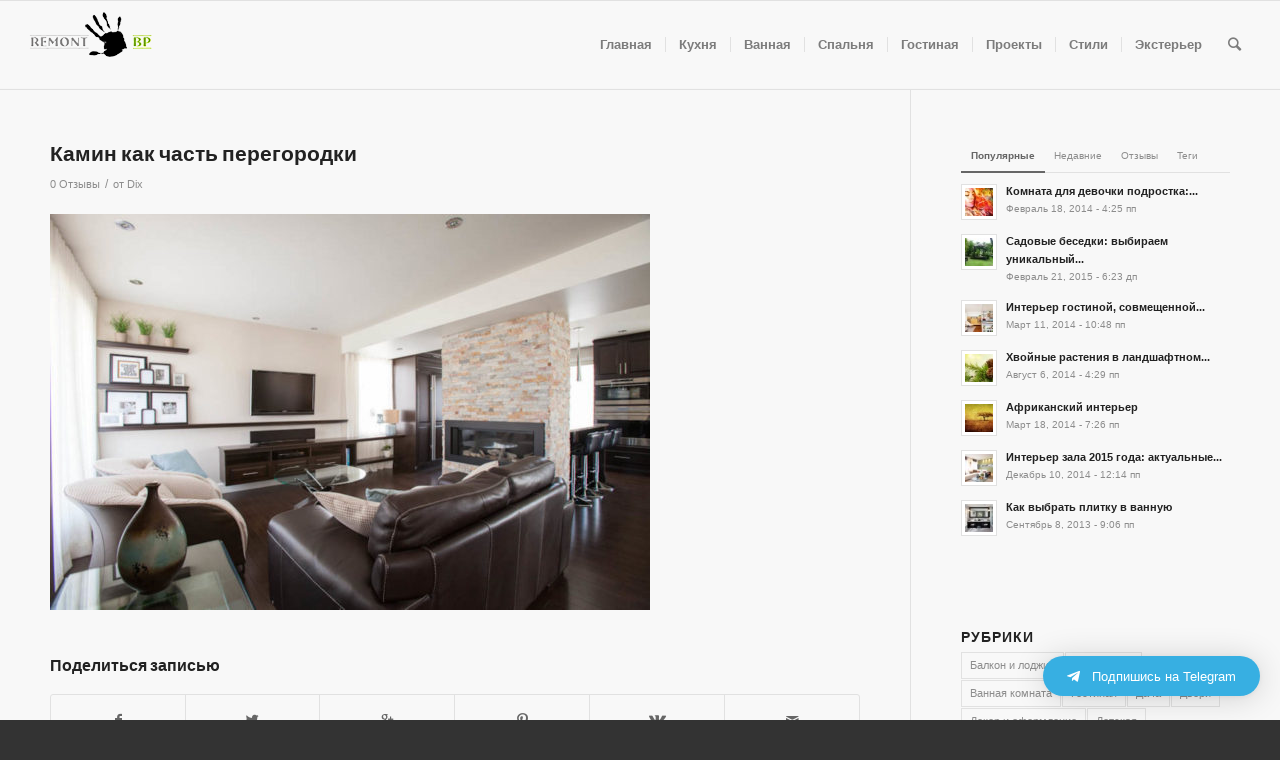

--- FILE ---
content_type: text/plain
request_url: https://www.google-analytics.com/j/collect?v=1&_v=j102&a=1292695691&t=pageview&_s=1&dl=https%3A%2F%2Fwww.remontbp.com%2Fkuhnja-sovmeshhennaja-s-gostinoj-njuansy-oformlenija-2017%2F10-1301%2F&ul=en-us%40posix&dt=%D0%9A%D0%B0%D0%BC%D0%B8%D0%BD%20%D0%BA%D0%B0%D0%BA%20%D1%87%D0%B0%D1%81%D1%82%D1%8C%20%D0%BF%D0%B5%D1%80%D0%B5%D0%B3%D0%BE%D1%80%D0%BE%D0%B4%D0%BA%D0%B8%20-%20%D0%A0%D0%B5%D0%BC%D0%BE%D0%BD%D1%82%20%D0%B1%D0%B5%D0%B7%20%D0%BF%D1%80%D0%BE%D0%B1%D0%BB%D0%B5%D0%BC&sr=1280x720&vp=1280x720&_u=IEBAAEABAAAAACAAI~&jid=725208743&gjid=248027602&cid=903147076.1763132249&tid=UA-60186476-1&_gid=1028235801.1763132249&_r=1&_slc=1&z=1346779021
body_size: -450
content:
2,cG-4BDYH3XFMC